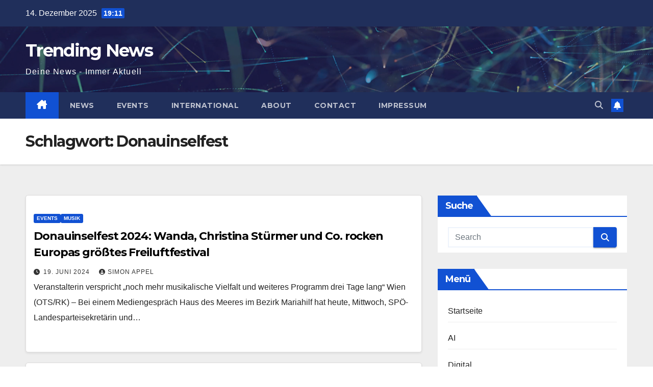

--- FILE ---
content_type: text/html; charset=UTF-8
request_url: https://trending-news.at/tag/donauinselfest/
body_size: 10835
content:
<!DOCTYPE html>
<html lang="de-AT">
<head>
<meta charset="UTF-8">
<meta name="viewport" content="width=device-width, initial-scale=1">
<link rel="profile" href="http://gmpg.org/xfn/11">
<title>Donauinselfest &#8211; Trending News</title>
<meta name='robots' content='max-image-preview:large' />
	<style>img:is([sizes="auto" i], [sizes^="auto," i]) { contain-intrinsic-size: 3000px 1500px }</style>
	<link rel='dns-prefetch' href='//fonts.googleapis.com' />
<link rel="alternate" type="application/rss+xml" title="Trending News &raquo; Feed" href="https://trending-news.at/feed/" />
<link rel="alternate" type="application/rss+xml" title="Trending News &raquo; Donauinselfest Schlagwort-Feed" href="https://trending-news.at/tag/donauinselfest/feed/" />
<script>
window._wpemojiSettings = {"baseUrl":"https:\/\/s.w.org\/images\/core\/emoji\/16.0.1\/72x72\/","ext":".png","svgUrl":"https:\/\/s.w.org\/images\/core\/emoji\/16.0.1\/svg\/","svgExt":".svg","source":{"concatemoji":"https:\/\/trending-news.at\/wp-includes\/js\/wp-emoji-release.min.js?ver=6.8.3"}};
/*! This file is auto-generated */
!function(s,n){var o,i,e;function c(e){try{var t={supportTests:e,timestamp:(new Date).valueOf()};sessionStorage.setItem(o,JSON.stringify(t))}catch(e){}}function p(e,t,n){e.clearRect(0,0,e.canvas.width,e.canvas.height),e.fillText(t,0,0);var t=new Uint32Array(e.getImageData(0,0,e.canvas.width,e.canvas.height).data),a=(e.clearRect(0,0,e.canvas.width,e.canvas.height),e.fillText(n,0,0),new Uint32Array(e.getImageData(0,0,e.canvas.width,e.canvas.height).data));return t.every(function(e,t){return e===a[t]})}function u(e,t){e.clearRect(0,0,e.canvas.width,e.canvas.height),e.fillText(t,0,0);for(var n=e.getImageData(16,16,1,1),a=0;a<n.data.length;a++)if(0!==n.data[a])return!1;return!0}function f(e,t,n,a){switch(t){case"flag":return n(e,"\ud83c\udff3\ufe0f\u200d\u26a7\ufe0f","\ud83c\udff3\ufe0f\u200b\u26a7\ufe0f")?!1:!n(e,"\ud83c\udde8\ud83c\uddf6","\ud83c\udde8\u200b\ud83c\uddf6")&&!n(e,"\ud83c\udff4\udb40\udc67\udb40\udc62\udb40\udc65\udb40\udc6e\udb40\udc67\udb40\udc7f","\ud83c\udff4\u200b\udb40\udc67\u200b\udb40\udc62\u200b\udb40\udc65\u200b\udb40\udc6e\u200b\udb40\udc67\u200b\udb40\udc7f");case"emoji":return!a(e,"\ud83e\udedf")}return!1}function g(e,t,n,a){var r="undefined"!=typeof WorkerGlobalScope&&self instanceof WorkerGlobalScope?new OffscreenCanvas(300,150):s.createElement("canvas"),o=r.getContext("2d",{willReadFrequently:!0}),i=(o.textBaseline="top",o.font="600 32px Arial",{});return e.forEach(function(e){i[e]=t(o,e,n,a)}),i}function t(e){var t=s.createElement("script");t.src=e,t.defer=!0,s.head.appendChild(t)}"undefined"!=typeof Promise&&(o="wpEmojiSettingsSupports",i=["flag","emoji"],n.supports={everything:!0,everythingExceptFlag:!0},e=new Promise(function(e){s.addEventListener("DOMContentLoaded",e,{once:!0})}),new Promise(function(t){var n=function(){try{var e=JSON.parse(sessionStorage.getItem(o));if("object"==typeof e&&"number"==typeof e.timestamp&&(new Date).valueOf()<e.timestamp+604800&&"object"==typeof e.supportTests)return e.supportTests}catch(e){}return null}();if(!n){if("undefined"!=typeof Worker&&"undefined"!=typeof OffscreenCanvas&&"undefined"!=typeof URL&&URL.createObjectURL&&"undefined"!=typeof Blob)try{var e="postMessage("+g.toString()+"("+[JSON.stringify(i),f.toString(),p.toString(),u.toString()].join(",")+"));",a=new Blob([e],{type:"text/javascript"}),r=new Worker(URL.createObjectURL(a),{name:"wpTestEmojiSupports"});return void(r.onmessage=function(e){c(n=e.data),r.terminate(),t(n)})}catch(e){}c(n=g(i,f,p,u))}t(n)}).then(function(e){for(var t in e)n.supports[t]=e[t],n.supports.everything=n.supports.everything&&n.supports[t],"flag"!==t&&(n.supports.everythingExceptFlag=n.supports.everythingExceptFlag&&n.supports[t]);n.supports.everythingExceptFlag=n.supports.everythingExceptFlag&&!n.supports.flag,n.DOMReady=!1,n.readyCallback=function(){n.DOMReady=!0}}).then(function(){return e}).then(function(){var e;n.supports.everything||(n.readyCallback(),(e=n.source||{}).concatemoji?t(e.concatemoji):e.wpemoji&&e.twemoji&&(t(e.twemoji),t(e.wpemoji)))}))}((window,document),window._wpemojiSettings);
</script>
<style id='wp-emoji-styles-inline-css'>

	img.wp-smiley, img.emoji {
		display: inline !important;
		border: none !important;
		box-shadow: none !important;
		height: 1em !important;
		width: 1em !important;
		margin: 0 0.07em !important;
		vertical-align: -0.1em !important;
		background: none !important;
		padding: 0 !important;
	}
</style>
<link rel='stylesheet' id='wp-block-library-css' href='https://trending-news.at/wp-includes/css/dist/block-library/style.min.css?ver=6.8.3' media='all' />
<style id='wp-block-library-theme-inline-css'>
.wp-block-audio :where(figcaption){color:#555;font-size:13px;text-align:center}.is-dark-theme .wp-block-audio :where(figcaption){color:#ffffffa6}.wp-block-audio{margin:0 0 1em}.wp-block-code{border:1px solid #ccc;border-radius:4px;font-family:Menlo,Consolas,monaco,monospace;padding:.8em 1em}.wp-block-embed :where(figcaption){color:#555;font-size:13px;text-align:center}.is-dark-theme .wp-block-embed :where(figcaption){color:#ffffffa6}.wp-block-embed{margin:0 0 1em}.blocks-gallery-caption{color:#555;font-size:13px;text-align:center}.is-dark-theme .blocks-gallery-caption{color:#ffffffa6}:root :where(.wp-block-image figcaption){color:#555;font-size:13px;text-align:center}.is-dark-theme :root :where(.wp-block-image figcaption){color:#ffffffa6}.wp-block-image{margin:0 0 1em}.wp-block-pullquote{border-bottom:4px solid;border-top:4px solid;color:currentColor;margin-bottom:1.75em}.wp-block-pullquote cite,.wp-block-pullquote footer,.wp-block-pullquote__citation{color:currentColor;font-size:.8125em;font-style:normal;text-transform:uppercase}.wp-block-quote{border-left:.25em solid;margin:0 0 1.75em;padding-left:1em}.wp-block-quote cite,.wp-block-quote footer{color:currentColor;font-size:.8125em;font-style:normal;position:relative}.wp-block-quote:where(.has-text-align-right){border-left:none;border-right:.25em solid;padding-left:0;padding-right:1em}.wp-block-quote:where(.has-text-align-center){border:none;padding-left:0}.wp-block-quote.is-large,.wp-block-quote.is-style-large,.wp-block-quote:where(.is-style-plain){border:none}.wp-block-search .wp-block-search__label{font-weight:700}.wp-block-search__button{border:1px solid #ccc;padding:.375em .625em}:where(.wp-block-group.has-background){padding:1.25em 2.375em}.wp-block-separator.has-css-opacity{opacity:.4}.wp-block-separator{border:none;border-bottom:2px solid;margin-left:auto;margin-right:auto}.wp-block-separator.has-alpha-channel-opacity{opacity:1}.wp-block-separator:not(.is-style-wide):not(.is-style-dots){width:100px}.wp-block-separator.has-background:not(.is-style-dots){border-bottom:none;height:1px}.wp-block-separator.has-background:not(.is-style-wide):not(.is-style-dots){height:2px}.wp-block-table{margin:0 0 1em}.wp-block-table td,.wp-block-table th{word-break:normal}.wp-block-table :where(figcaption){color:#555;font-size:13px;text-align:center}.is-dark-theme .wp-block-table :where(figcaption){color:#ffffffa6}.wp-block-video :where(figcaption){color:#555;font-size:13px;text-align:center}.is-dark-theme .wp-block-video :where(figcaption){color:#ffffffa6}.wp-block-video{margin:0 0 1em}:root :where(.wp-block-template-part.has-background){margin-bottom:0;margin-top:0;padding:1.25em 2.375em}
</style>
<style id='classic-theme-styles-inline-css'>
/*! This file is auto-generated */
.wp-block-button__link{color:#fff;background-color:#32373c;border-radius:9999px;box-shadow:none;text-decoration:none;padding:calc(.667em + 2px) calc(1.333em + 2px);font-size:1.125em}.wp-block-file__button{background:#32373c;color:#fff;text-decoration:none}
</style>
<style id='global-styles-inline-css'>
:root{--wp--preset--aspect-ratio--square: 1;--wp--preset--aspect-ratio--4-3: 4/3;--wp--preset--aspect-ratio--3-4: 3/4;--wp--preset--aspect-ratio--3-2: 3/2;--wp--preset--aspect-ratio--2-3: 2/3;--wp--preset--aspect-ratio--16-9: 16/9;--wp--preset--aspect-ratio--9-16: 9/16;--wp--preset--color--black: #000000;--wp--preset--color--cyan-bluish-gray: #abb8c3;--wp--preset--color--white: #ffffff;--wp--preset--color--pale-pink: #f78da7;--wp--preset--color--vivid-red: #cf2e2e;--wp--preset--color--luminous-vivid-orange: #ff6900;--wp--preset--color--luminous-vivid-amber: #fcb900;--wp--preset--color--light-green-cyan: #7bdcb5;--wp--preset--color--vivid-green-cyan: #00d084;--wp--preset--color--pale-cyan-blue: #8ed1fc;--wp--preset--color--vivid-cyan-blue: #0693e3;--wp--preset--color--vivid-purple: #9b51e0;--wp--preset--gradient--vivid-cyan-blue-to-vivid-purple: linear-gradient(135deg,rgba(6,147,227,1) 0%,rgb(155,81,224) 100%);--wp--preset--gradient--light-green-cyan-to-vivid-green-cyan: linear-gradient(135deg,rgb(122,220,180) 0%,rgb(0,208,130) 100%);--wp--preset--gradient--luminous-vivid-amber-to-luminous-vivid-orange: linear-gradient(135deg,rgba(252,185,0,1) 0%,rgba(255,105,0,1) 100%);--wp--preset--gradient--luminous-vivid-orange-to-vivid-red: linear-gradient(135deg,rgba(255,105,0,1) 0%,rgb(207,46,46) 100%);--wp--preset--gradient--very-light-gray-to-cyan-bluish-gray: linear-gradient(135deg,rgb(238,238,238) 0%,rgb(169,184,195) 100%);--wp--preset--gradient--cool-to-warm-spectrum: linear-gradient(135deg,rgb(74,234,220) 0%,rgb(151,120,209) 20%,rgb(207,42,186) 40%,rgb(238,44,130) 60%,rgb(251,105,98) 80%,rgb(254,248,76) 100%);--wp--preset--gradient--blush-light-purple: linear-gradient(135deg,rgb(255,206,236) 0%,rgb(152,150,240) 100%);--wp--preset--gradient--blush-bordeaux: linear-gradient(135deg,rgb(254,205,165) 0%,rgb(254,45,45) 50%,rgb(107,0,62) 100%);--wp--preset--gradient--luminous-dusk: linear-gradient(135deg,rgb(255,203,112) 0%,rgb(199,81,192) 50%,rgb(65,88,208) 100%);--wp--preset--gradient--pale-ocean: linear-gradient(135deg,rgb(255,245,203) 0%,rgb(182,227,212) 50%,rgb(51,167,181) 100%);--wp--preset--gradient--electric-grass: linear-gradient(135deg,rgb(202,248,128) 0%,rgb(113,206,126) 100%);--wp--preset--gradient--midnight: linear-gradient(135deg,rgb(2,3,129) 0%,rgb(40,116,252) 100%);--wp--preset--font-size--small: 13px;--wp--preset--font-size--medium: 20px;--wp--preset--font-size--large: 36px;--wp--preset--font-size--x-large: 42px;--wp--preset--spacing--20: 0.44rem;--wp--preset--spacing--30: 0.67rem;--wp--preset--spacing--40: 1rem;--wp--preset--spacing--50: 1.5rem;--wp--preset--spacing--60: 2.25rem;--wp--preset--spacing--70: 3.38rem;--wp--preset--spacing--80: 5.06rem;--wp--preset--shadow--natural: 6px 6px 9px rgba(0, 0, 0, 0.2);--wp--preset--shadow--deep: 12px 12px 50px rgba(0, 0, 0, 0.4);--wp--preset--shadow--sharp: 6px 6px 0px rgba(0, 0, 0, 0.2);--wp--preset--shadow--outlined: 6px 6px 0px -3px rgba(255, 255, 255, 1), 6px 6px rgba(0, 0, 0, 1);--wp--preset--shadow--crisp: 6px 6px 0px rgba(0, 0, 0, 1);}:where(.is-layout-flex){gap: 0.5em;}:where(.is-layout-grid){gap: 0.5em;}body .is-layout-flex{display: flex;}.is-layout-flex{flex-wrap: wrap;align-items: center;}.is-layout-flex > :is(*, div){margin: 0;}body .is-layout-grid{display: grid;}.is-layout-grid > :is(*, div){margin: 0;}:where(.wp-block-columns.is-layout-flex){gap: 2em;}:where(.wp-block-columns.is-layout-grid){gap: 2em;}:where(.wp-block-post-template.is-layout-flex){gap: 1.25em;}:where(.wp-block-post-template.is-layout-grid){gap: 1.25em;}.has-black-color{color: var(--wp--preset--color--black) !important;}.has-cyan-bluish-gray-color{color: var(--wp--preset--color--cyan-bluish-gray) !important;}.has-white-color{color: var(--wp--preset--color--white) !important;}.has-pale-pink-color{color: var(--wp--preset--color--pale-pink) !important;}.has-vivid-red-color{color: var(--wp--preset--color--vivid-red) !important;}.has-luminous-vivid-orange-color{color: var(--wp--preset--color--luminous-vivid-orange) !important;}.has-luminous-vivid-amber-color{color: var(--wp--preset--color--luminous-vivid-amber) !important;}.has-light-green-cyan-color{color: var(--wp--preset--color--light-green-cyan) !important;}.has-vivid-green-cyan-color{color: var(--wp--preset--color--vivid-green-cyan) !important;}.has-pale-cyan-blue-color{color: var(--wp--preset--color--pale-cyan-blue) !important;}.has-vivid-cyan-blue-color{color: var(--wp--preset--color--vivid-cyan-blue) !important;}.has-vivid-purple-color{color: var(--wp--preset--color--vivid-purple) !important;}.has-black-background-color{background-color: var(--wp--preset--color--black) !important;}.has-cyan-bluish-gray-background-color{background-color: var(--wp--preset--color--cyan-bluish-gray) !important;}.has-white-background-color{background-color: var(--wp--preset--color--white) !important;}.has-pale-pink-background-color{background-color: var(--wp--preset--color--pale-pink) !important;}.has-vivid-red-background-color{background-color: var(--wp--preset--color--vivid-red) !important;}.has-luminous-vivid-orange-background-color{background-color: var(--wp--preset--color--luminous-vivid-orange) !important;}.has-luminous-vivid-amber-background-color{background-color: var(--wp--preset--color--luminous-vivid-amber) !important;}.has-light-green-cyan-background-color{background-color: var(--wp--preset--color--light-green-cyan) !important;}.has-vivid-green-cyan-background-color{background-color: var(--wp--preset--color--vivid-green-cyan) !important;}.has-pale-cyan-blue-background-color{background-color: var(--wp--preset--color--pale-cyan-blue) !important;}.has-vivid-cyan-blue-background-color{background-color: var(--wp--preset--color--vivid-cyan-blue) !important;}.has-vivid-purple-background-color{background-color: var(--wp--preset--color--vivid-purple) !important;}.has-black-border-color{border-color: var(--wp--preset--color--black) !important;}.has-cyan-bluish-gray-border-color{border-color: var(--wp--preset--color--cyan-bluish-gray) !important;}.has-white-border-color{border-color: var(--wp--preset--color--white) !important;}.has-pale-pink-border-color{border-color: var(--wp--preset--color--pale-pink) !important;}.has-vivid-red-border-color{border-color: var(--wp--preset--color--vivid-red) !important;}.has-luminous-vivid-orange-border-color{border-color: var(--wp--preset--color--luminous-vivid-orange) !important;}.has-luminous-vivid-amber-border-color{border-color: var(--wp--preset--color--luminous-vivid-amber) !important;}.has-light-green-cyan-border-color{border-color: var(--wp--preset--color--light-green-cyan) !important;}.has-vivid-green-cyan-border-color{border-color: var(--wp--preset--color--vivid-green-cyan) !important;}.has-pale-cyan-blue-border-color{border-color: var(--wp--preset--color--pale-cyan-blue) !important;}.has-vivid-cyan-blue-border-color{border-color: var(--wp--preset--color--vivid-cyan-blue) !important;}.has-vivid-purple-border-color{border-color: var(--wp--preset--color--vivid-purple) !important;}.has-vivid-cyan-blue-to-vivid-purple-gradient-background{background: var(--wp--preset--gradient--vivid-cyan-blue-to-vivid-purple) !important;}.has-light-green-cyan-to-vivid-green-cyan-gradient-background{background: var(--wp--preset--gradient--light-green-cyan-to-vivid-green-cyan) !important;}.has-luminous-vivid-amber-to-luminous-vivid-orange-gradient-background{background: var(--wp--preset--gradient--luminous-vivid-amber-to-luminous-vivid-orange) !important;}.has-luminous-vivid-orange-to-vivid-red-gradient-background{background: var(--wp--preset--gradient--luminous-vivid-orange-to-vivid-red) !important;}.has-very-light-gray-to-cyan-bluish-gray-gradient-background{background: var(--wp--preset--gradient--very-light-gray-to-cyan-bluish-gray) !important;}.has-cool-to-warm-spectrum-gradient-background{background: var(--wp--preset--gradient--cool-to-warm-spectrum) !important;}.has-blush-light-purple-gradient-background{background: var(--wp--preset--gradient--blush-light-purple) !important;}.has-blush-bordeaux-gradient-background{background: var(--wp--preset--gradient--blush-bordeaux) !important;}.has-luminous-dusk-gradient-background{background: var(--wp--preset--gradient--luminous-dusk) !important;}.has-pale-ocean-gradient-background{background: var(--wp--preset--gradient--pale-ocean) !important;}.has-electric-grass-gradient-background{background: var(--wp--preset--gradient--electric-grass) !important;}.has-midnight-gradient-background{background: var(--wp--preset--gradient--midnight) !important;}.has-small-font-size{font-size: var(--wp--preset--font-size--small) !important;}.has-medium-font-size{font-size: var(--wp--preset--font-size--medium) !important;}.has-large-font-size{font-size: var(--wp--preset--font-size--large) !important;}.has-x-large-font-size{font-size: var(--wp--preset--font-size--x-large) !important;}
:where(.wp-block-post-template.is-layout-flex){gap: 1.25em;}:where(.wp-block-post-template.is-layout-grid){gap: 1.25em;}
:where(.wp-block-columns.is-layout-flex){gap: 2em;}:where(.wp-block-columns.is-layout-grid){gap: 2em;}
:root :where(.wp-block-pullquote){font-size: 1.5em;line-height: 1.6;}
</style>
<link rel='stylesheet' id='newsup-fonts-css' href='//fonts.googleapis.com/css?family=Montserrat%3A400%2C500%2C700%2C800%7CWork%2BSans%3A300%2C400%2C500%2C600%2C700%2C800%2C900%26display%3Dswap&#038;subset=latin%2Clatin-ext' media='all' />
<link rel='stylesheet' id='bootstrap-css' href='https://trending-news.at/wp-content/themes/newsup/css/bootstrap.css?ver=6.8.3' media='all' />
<link rel='stylesheet' id='newsup-style-css' href='https://trending-news.at/wp-content/themes/newsup/style.css?ver=6.8.3' media='all' />
<link rel='stylesheet' id='newsup-default-css' href='https://trending-news.at/wp-content/themes/newsup/css/colors/default.css?ver=6.8.3' media='all' />
<link rel='stylesheet' id='font-awesome-5-all-css' href='https://trending-news.at/wp-content/themes/newsup/css/font-awesome/css/all.min.css?ver=6.8.3' media='all' />
<link rel='stylesheet' id='font-awesome-4-shim-css' href='https://trending-news.at/wp-content/themes/newsup/css/font-awesome/css/v4-shims.min.css?ver=6.8.3' media='all' />
<link rel='stylesheet' id='owl-carousel-css' href='https://trending-news.at/wp-content/themes/newsup/css/owl.carousel.css?ver=6.8.3' media='all' />
<link rel='stylesheet' id='smartmenus-css' href='https://trending-news.at/wp-content/themes/newsup/css/jquery.smartmenus.bootstrap.css?ver=6.8.3' media='all' />
<link rel='stylesheet' id='newsup-custom-css-css' href='https://trending-news.at/wp-content/themes/newsup/inc/ansar/customize/css/customizer.css?ver=1.0' media='all' />
<script src="https://trending-news.at/wp-includes/js/jquery/jquery.min.js?ver=3.7.1" id="jquery-core-js"></script>
<script src="https://trending-news.at/wp-includes/js/jquery/jquery-migrate.min.js?ver=3.4.1" id="jquery-migrate-js"></script>
<script src="https://trending-news.at/wp-content/themes/newsup/js/navigation.js?ver=6.8.3" id="newsup-navigation-js"></script>
<script src="https://trending-news.at/wp-content/themes/newsup/js/bootstrap.js?ver=6.8.3" id="bootstrap-js"></script>
<script src="https://trending-news.at/wp-content/themes/newsup/js/owl.carousel.min.js?ver=6.8.3" id="owl-carousel-min-js"></script>
<script src="https://trending-news.at/wp-content/themes/newsup/js/jquery.smartmenus.js?ver=6.8.3" id="smartmenus-js-js"></script>
<script src="https://trending-news.at/wp-content/themes/newsup/js/jquery.smartmenus.bootstrap.js?ver=6.8.3" id="bootstrap-smartmenus-js-js"></script>
<script src="https://trending-news.at/wp-content/themes/newsup/js/jquery.marquee.js?ver=6.8.3" id="newsup-marquee-js-js"></script>
<script src="https://trending-news.at/wp-content/themes/newsup/js/main.js?ver=6.8.3" id="newsup-main-js-js"></script>
<link rel="https://api.w.org/" href="https://trending-news.at/wp-json/" /><link rel="alternate" title="JSON" type="application/json" href="https://trending-news.at/wp-json/wp/v2/tags/93" /><link rel="EditURI" type="application/rsd+xml" title="RSD" href="https://trending-news.at/xmlrpc.php?rsd" />
<meta name="generator" content="WordPress 6.8.3" />
<!-- Analytics by WP Statistics - https://wp-statistics.com -->
 
<style type="text/css" id="custom-background-css">
    .wrapper { background-color: #eee; }
</style>
    <style type="text/css">
            body .site-title a,
        body .site-description {
            color: #fff;
        }

        .site-branding-text .site-title a {
                font-size: px;
            }

            @media only screen and (max-width: 640px) {
                .site-branding-text .site-title a {
                    font-size: 40px;

                }
            }

            @media only screen and (max-width: 375px) {
                .site-branding-text .site-title a {
                    font-size: 32px;

                }
            }

        </style>
    <link rel="icon" href="https://trending-news.at/wp-content/uploads/2019/08/cropped-TrendingNewsLogo_nur_Kugel_512x512-32x32.png" sizes="32x32" />
<link rel="icon" href="https://trending-news.at/wp-content/uploads/2019/08/cropped-TrendingNewsLogo_nur_Kugel_512x512-192x192.png" sizes="192x192" />
<link rel="apple-touch-icon" href="https://trending-news.at/wp-content/uploads/2019/08/cropped-TrendingNewsLogo_nur_Kugel_512x512-180x180.png" />
<meta name="msapplication-TileImage" content="https://trending-news.at/wp-content/uploads/2019/08/cropped-TrendingNewsLogo_nur_Kugel_512x512-270x270.png" />
</head>
<body class="archive tag tag-donauinselfest tag-93 wp-embed-responsive wp-theme-newsup hfeed ta-hide-date-author-in-list" >
<div id="page" class="site">
<a class="skip-link screen-reader-text" href="#content">
Skip to content</a>
  <div class="wrapper" id="custom-background-css">
    <header class="mg-headwidget">
      <!--==================== TOP BAR ====================-->
      <div class="mg-head-detail hidden-xs">
    <div class="container-fluid">
        <div class="row align-items-center">
            <div class="col-md-6 col-xs-12">
                <ul class="info-left">
                                <li>14. Dezember 2025                <span class="time">  19:11</span>
                        </li>
                        </ul>
            </div>
            <div class="col-md-6 col-xs-12">
                <ul class="mg-social info-right">
                                    </ul>
            </div>
        </div>
    </div>
</div>
      <div class="clearfix"></div>

      
      <div class="mg-nav-widget-area-back" style='background-image: url("https://trending-news.at/wp-content/themes/newsup/images/head-back.jpg" );'>
                <div class="overlay">
          <div class="inner"  style="background-color:rgba(32,47,91,0.4);" > 
              <div class="container-fluid">
                  <div class="mg-nav-widget-area">
                    <div class="row align-items-center">
                      <div class="col-md-3 text-center-xs">
                        <div class="navbar-header">
                          <div class="site-logo">
                                                      </div>
                          <div class="site-branding-text ">
                                                            <p class="site-title"> <a href="https://trending-news.at/" rel="home">Trending News</a></p>
                                                            <p class="site-description">Deine News - Immer Aktuell</p>
                          </div>    
                        </div>
                      </div>
                                          </div>
                  </div>
              </div>
          </div>
        </div>
      </div>
    <div class="mg-menu-full">
      <nav class="navbar navbar-expand-lg navbar-wp">
        <div class="container-fluid">
          <!-- Right nav -->
          <div class="m-header align-items-center">
                            <a class="mobilehomebtn" href="https://trending-news.at"><span class="fa-solid fa-house-chimney"></span></a>
              <!-- navbar-toggle -->
              <button class="navbar-toggler mx-auto" type="button" data-toggle="collapse" data-target="#navbar-wp" aria-controls="navbarSupportedContent" aria-expanded="false" aria-label="Toggle navigation">
                <span class="burger">
                  <span class="burger-line"></span>
                  <span class="burger-line"></span>
                  <span class="burger-line"></span>
                </span>
              </button>
              <!-- /navbar-toggle -->
                          <div class="dropdown show mg-search-box pr-2">
                <a class="dropdown-toggle msearch ml-auto" href="#" role="button" id="dropdownMenuLink" data-toggle="dropdown" aria-haspopup="true" aria-expanded="false">
                <i class="fas fa-search"></i>
                </a> 
                <div class="dropdown-menu searchinner" aria-labelledby="dropdownMenuLink">
                    <form role="search" method="get" id="searchform" action="https://trending-news.at/">
  <div class="input-group">
    <input type="search" class="form-control" placeholder="Search" value="" name="s" />
    <span class="input-group-btn btn-default">
    <button type="submit" class="btn"> <i class="fas fa-search"></i> </button>
    </span> </div>
</form>                </div>
            </div>
                  <a href="#" target="_blank" class="btn-bell btn-theme mx-2"><i class="fa fa-bell"></i></a>
                      
          </div>
          <!-- /Right nav --> 
          <div class="collapse navbar-collapse" id="navbar-wp">
            <div class="d-md-block">
              <ul id="menu-hauptmenue-oben-1" class="nav navbar-nav mr-auto "><li class="active home"><a class="homebtn" href="https://trending-news.at"><span class='fa-solid fa-house-chimney'></span></a></li><li id="menu-item-42" class="menu-item menu-item-type-custom menu-item-object-custom menu-item-home menu-item-42"><a class="nav-link" title="News" href="https://trending-news.at/">News</a></li>
<li id="menu-item-336" class="menu-item menu-item-type-post_type menu-item-object-page menu-item-336"><a class="nav-link" title="Events" href="https://trending-news.at/events/">Events</a></li>
<li id="menu-item-536" class="menu-item menu-item-type-custom menu-item-object-custom menu-item-536"><a class="nav-link" title="International" href="https://trending-news.at/category/international/">International</a></li>
<li id="menu-item-271" class="menu-item menu-item-type-post_type menu-item-object-page menu-item-271"><a class="nav-link" title="About" href="https://trending-news.at/about/">About</a></li>
<li id="menu-item-47" class="menu-item menu-item-type-post_type menu-item-object-page menu-item-47"><a class="nav-link" title="Contact" href="https://trending-news.at/kontakt/">Contact</a></li>
<li id="menu-item-281" class="menu-item menu-item-type-post_type menu-item-object-page menu-item-281"><a class="nav-link" title="Impressum" href="https://trending-news.at/impressum/">Impressum</a></li>
</ul>            </div>      
          </div>
          <!-- Right nav -->
          <div class="desk-header d-lg-flex pl-3 ml-auto my-2 my-lg-0 position-relative align-items-center">
                        <div class="dropdown show mg-search-box pr-2">
                <a class="dropdown-toggle msearch ml-auto" href="#" role="button" id="dropdownMenuLink" data-toggle="dropdown" aria-haspopup="true" aria-expanded="false">
                <i class="fas fa-search"></i>
                </a> 
                <div class="dropdown-menu searchinner" aria-labelledby="dropdownMenuLink">
                    <form role="search" method="get" id="searchform" action="https://trending-news.at/">
  <div class="input-group">
    <input type="search" class="form-control" placeholder="Search" value="" name="s" />
    <span class="input-group-btn btn-default">
    <button type="submit" class="btn"> <i class="fas fa-search"></i> </button>
    </span> </div>
</form>                </div>
            </div>
                  <a href="#" target="_blank" class="btn-bell btn-theme mx-2"><i class="fa fa-bell"></i></a>
                  </div>
          <!-- /Right nav -->
      </div>
      </nav> <!-- /Navigation -->
    </div>
</header>
<div class="clearfix"></div> <!--==================== Newsup breadcrumb section ====================-->
<div class="mg-breadcrumb-section" style='background: url("https://trending-news.at/wp-content/themes/newsup/images/head-back.jpg" ) repeat scroll center 0 #143745;'>
   <div class="overlay">       <div class="container-fluid">
        <div class="row">
          <div class="col-md-12 col-sm-12">
            <div class="mg-breadcrumb-title">
              <h1 class="title">Schlagwort: <span>Donauinselfest</span></h1>            </div>
          </div>
        </div>
      </div>
   </div> </div>
<div class="clearfix"></div><!--container-->
    <div id="content" class="container-fluid archive-class">
        <!--row-->
            <div class="row">
                                    <div class="col-md-8">
                <!-- mg-posts-sec mg-posts-modul-6 -->
<div class="mg-posts-sec mg-posts-modul-6">
    <!-- mg-posts-sec-inner -->
    <div class="mg-posts-sec-inner">
                    <article id="post-646" class="d-md-flex mg-posts-sec-post align-items-center post-646 post type-post status-publish format-standard hentry category-events category-musik tag-dif24 tag-donauinselfest tag-events">
                                <div class="mg-sec-top-post py-3 col">
                    <div class="mg-blog-category"><a class="newsup-categories category-color-1" href="https://trending-news.at/category/events/" alt="View all posts in Events"> 
                                 Events
                             </a><a class="newsup-categories category-color-1" href="https://trending-news.at/category/musik/" alt="View all posts in Musik"> 
                                 Musik
                             </a></div> 
                    <h4 class="entry-title title"><a href="https://trending-news.at/donauinselfest-2024-wanda-christina-stuermer-und-co-rocken-europas-groesstes-freiluftfestival/">Donauinselfest 2024: Wanda, Christina Stürmer und Co. rocken Europas größtes Freiluftfestival</a></h4>
                            <div class="mg-blog-meta"> 
                    <span class="mg-blog-date"><i class="fas fa-clock"></i>
            <a href="https://trending-news.at/2024/06/">
                19. Juni 2024            </a>
        </span>
            <a class="auth" href="https://trending-news.at/author/simon-appeltrending-news-at/">
            <i class="fas fa-user-circle"></i>Simon Appel        </a>
            </div> 
                        <div class="mg-content">
                        <p>Veranstalterin verspricht „noch mehr musikalische Vielfalt und weiteres Programm drei Tage lang“ Wien (OTS/RK) &#8211; Bei einem Mediengespräch Haus des Meeres im Bezirk Mariahilf hat heute, Mittwoch, SPÖ- Landesparteisekretärin und&hellip;</p>
                    </div>
                </div>
            </article>
                    <article id="post-488" class="d-md-flex mg-posts-sec-post align-items-center post-488 post type-post status-publish format-standard hentry category-events category-musik category-news tag-donauinselfest">
                                <div class="mg-sec-top-post py-3 col">
                    <div class="mg-blog-category"><a class="newsup-categories category-color-1" href="https://trending-news.at/category/events/" alt="View all posts in Events"> 
                                 Events
                             </a><a class="newsup-categories category-color-1" href="https://trending-news.at/category/musik/" alt="View all posts in Musik"> 
                                 Musik
                             </a><a class="newsup-categories category-color-1" href="https://trending-news.at/category/news/" alt="View all posts in News"> 
                                 News
                             </a></div> 
                    <h4 class="entry-title title"><a href="https://trending-news.at/ein-donauinselfest-wieniezuvor-respekt-und-vielfalt-fuer-die-wienerinnen/">Ein Donauinselfest #wieniezuvor: Respekt und Vielfalt für die Wiener*innen</a></h4>
                            <div class="mg-blog-meta"> 
                    <span class="mg-blog-date"><i class="fas fa-clock"></i>
            <a href="https://trending-news.at/2021/06/">
                23. Juni 2021            </a>
        </span>
            <a class="auth" href="https://trending-news.at/author/simon-appeltrending-news-at/">
            <i class="fas fa-user-circle"></i>Simon Appel        </a>
            </div> 
                        <div class="mg-content">
                        <p>Das größte Gratis-Open-Air-Festival Europas ist ein Fest für die Wiener*innen, die einmal mehr gezeigt haben, was es heißt, in der Krise zusammenzustehen. Das größte Gratis-Open-Air-Festival Europas ist ein Fest für&hellip;</p>
                    </div>
                </div>
            </article>
            
        <div class="col-md-12 text-center d-flex justify-content-center">
                                        
        </div>
            </div>
    <!-- // mg-posts-sec-inner -->
</div>
<!-- // mg-posts-sec block_6 -->             </div>
                            <aside class="col-md-4 sidebar-sticky">
                
<aside id="secondary" class="widget-area" role="complementary">
	<div id="sidebar-right" class="mg-sidebar">
		<div id="search-4" class="mg-widget widget_search"><div class="mg-wid-title"><h6 class="wtitle">Suche</h6></div><form role="search" method="get" id="searchform" action="https://trending-news.at/">
  <div class="input-group">
    <input type="search" class="form-control" placeholder="Search" value="" name="s" />
    <span class="input-group-btn btn-default">
    <button type="submit" class="btn"> <i class="fas fa-search"></i> </button>
    </span> </div>
</form></div><div id="nav_menu-3" class="mg-widget widget_nav_menu"><div class="mg-wid-title"><h6 class="wtitle">Menü</h6></div><div class="menu-hauptmenu-rechts-1-container"><ul id="menu-hauptmenu-rechts-1" class="menu"><li id="menu-item-7" class="menu-item menu-item-type-custom menu-item-object-custom menu-item-home menu-item-7"><a href="https://trending-news.at">Startseite</a></li>
<li id="menu-item-21" class="menu-item menu-item-type-taxonomy menu-item-object-category menu-item-21"><a href="https://trending-news.at/category/ai/">AI</a></li>
<li id="menu-item-27" class="menu-item menu-item-type-taxonomy menu-item-object-category menu-item-27"><a href="https://trending-news.at/category/digital/">Digital</a></li>
<li id="menu-item-19" class="menu-item menu-item-type-taxonomy menu-item-object-category menu-item-19"><a href="https://trending-news.at/category/events/">Events</a></li>
<li id="menu-item-32" class="menu-item menu-item-type-taxonomy menu-item-object-category menu-item-32"><a href="https://trending-news.at/category/innovation/">Innovation</a></li>
<li id="menu-item-20" class="menu-item menu-item-type-taxonomy menu-item-object-category menu-item-20"><a href="https://trending-news.at/category/mobility/">Mobilität</a></li>
<li id="menu-item-241" class="menu-item menu-item-type-taxonomy menu-item-object-category menu-item-241"><a href="https://trending-news.at/category/news/">News</a></li>
<li id="menu-item-25" class="menu-item menu-item-type-taxonomy menu-item-object-category menu-item-25"><a href="https://trending-news.at/category/spiele/">Spiele</a></li>
<li id="menu-item-22" class="menu-item menu-item-type-taxonomy menu-item-object-category menu-item-22"><a href="https://trending-news.at/category/startups/">Startups</a></li>
<li id="menu-item-242" class="menu-item menu-item-type-taxonomy menu-item-object-category menu-item-242"><a href="https://trending-news.at/category/tech/">Tech</a></li>
<li id="menu-item-24" class="menu-item menu-item-type-taxonomy menu-item-object-category menu-item-24"><a href="https://trending-news.at/category/web/">Web</a></li>
</ul></div></div><div id="tag_cloud-3" class="mg-widget widget_tag_cloud"><div class="mg-wid-title"><h6 class="wtitle">Schlagworte</h6></div><div class="tagcloud"><a href="https://trending-news.at/category/ai/" class="tag-cloud-link tag-link-5 tag-link-position-1" style="font-size: 14.041095890411pt;" aria-label="AI (12 Einträge)">AI</a>
<a href="https://trending-news.at/category/chronik/" class="tag-cloud-link tag-link-113 tag-link-position-2" style="font-size: 13.369863013699pt;" aria-label="Chronik (10 Einträge)">Chronik</a>
<a href="https://trending-news.at/category/digital/" class="tag-cloud-link tag-link-9 tag-link-position-3" style="font-size: 22pt;" aria-label="Digital (86 Einträge)">Digital</a>
<a href="https://trending-news.at/category/spiele/e-sports/" class="tag-cloud-link tag-link-110 tag-link-position-4" style="font-size: 12.027397260274pt;" aria-label="E-Sports (7 Einträge)">E-Sports</a>
<a href="https://trending-news.at/category/events/" class="tag-cloud-link tag-link-3 tag-link-position-5" style="font-size: 20.369863013699pt;" aria-label="Events (58 Einträge)">Events</a>
<a href="https://trending-news.at/category/finanzen/" class="tag-cloud-link tag-link-108 tag-link-position-6" style="font-size: 10.109589041096pt;" aria-label="Finanzen (4 Einträge)">Finanzen</a>
<a href="https://trending-news.at/category/innovation/" class="tag-cloud-link tag-link-12 tag-link-position-7" style="font-size: 21.712328767123pt;" aria-label="Innovation (81 Einträge)">Innovation</a>
<a href="https://trending-news.at/category/international/" class="tag-cloud-link tag-link-101 tag-link-position-8" style="font-size: 12.506849315068pt;" aria-label="International (8 Einträge)">International</a>
<a href="https://trending-news.at/category/kultur/" class="tag-cloud-link tag-link-92 tag-link-position-9" style="font-size: 14.904109589041pt;" aria-label="Kultur (15 Einträge)">Kultur</a>
<a href="https://trending-news.at/category/kunst/" class="tag-cloud-link tag-link-120 tag-link-position-10" style="font-size: 9.1506849315068pt;" aria-label="Kunst (3 Einträge)">Kunst</a>
<a href="https://trending-news.at/category/mobility/" class="tag-cloud-link tag-link-4 tag-link-position-11" style="font-size: 14.424657534247pt;" aria-label="Mobilität (13 Einträge)">Mobilität</a>
<a href="https://trending-news.at/category/musik/" class="tag-cloud-link tag-link-90 tag-link-position-12" style="font-size: 11.547945205479pt;" aria-label="Musik (6 Einträge)">Musik</a>
<a href="https://trending-news.at/category/news/" class="tag-cloud-link tag-link-14 tag-link-position-13" style="font-size: 20.082191780822pt;" aria-label="News (54 Einträge)">News</a>
<a href="https://trending-news.at/category/politik/" class="tag-cloud-link tag-link-117 tag-link-position-14" style="font-size: 10.109589041096pt;" aria-label="Politik (4 Einträge)">Politik</a>
<a href="https://trending-news.at/category/spiele/" class="tag-cloud-link tag-link-8 tag-link-position-15" style="font-size: 14.424657534247pt;" aria-label="Spiele (13 Einträge)">Spiele</a>
<a href="https://trending-news.at/category/startups/" class="tag-cloud-link tag-link-6 tag-link-position-16" style="font-size: 14.424657534247pt;" aria-label="Startups (13 Einträge)">Startups</a>
<a href="https://trending-news.at/category/tech/" class="tag-cloud-link tag-link-10 tag-link-position-17" style="font-size: 20.178082191781pt;" aria-label="Tech (55 Einträge)">Tech</a>
<a href="https://trending-news.at/category/uncategorized/" class="tag-cloud-link tag-link-1 tag-link-position-18" style="font-size: 8pt;" aria-label="Uncategorized (2 Einträge)">Uncategorized</a>
<a href="https://trending-news.at/category/web/" class="tag-cloud-link tag-link-7 tag-link-position-19" style="font-size: 11.547945205479pt;" aria-label="Web (6 Einträge)">Web</a>
<a href="https://trending-news.at/category/wirtschaft/" class="tag-cloud-link tag-link-106 tag-link-position-20" style="font-size: 14.041095890411pt;" aria-label="Wirtschaft (12 Einträge)">Wirtschaft</a></div>
</div><div id="archives-4" class="mg-widget widget_archive"><div class="mg-wid-title"><h6 class="wtitle">Archiv</h6></div>
			<ul>
					<li><a href='https://trending-news.at/2025/09/'>September 2025</a></li>
	<li><a href='https://trending-news.at/2025/08/'>August 2025</a></li>
	<li><a href='https://trending-news.at/2025/07/'>Juli 2025</a></li>
	<li><a href='https://trending-news.at/2024/10/'>Oktober 2024</a></li>
	<li><a href='https://trending-news.at/2024/09/'>September 2024</a></li>
	<li><a href='https://trending-news.at/2024/06/'>Juni 2024</a></li>
	<li><a href='https://trending-news.at/2024/05/'>Mai 2024</a></li>
	<li><a href='https://trending-news.at/2023/10/'>Oktober 2023</a></li>
	<li><a href='https://trending-news.at/2023/08/'>August 2023</a></li>
	<li><a href='https://trending-news.at/2023/05/'>Mai 2023</a></li>
	<li><a href='https://trending-news.at/2023/03/'>März 2023</a></li>
	<li><a href='https://trending-news.at/2023/02/'>Feber 2023</a></li>
	<li><a href='https://trending-news.at/2022/12/'>Dezember 2022</a></li>
	<li><a href='https://trending-news.at/2022/08/'>August 2022</a></li>
	<li><a href='https://trending-news.at/2022/07/'>Juli 2022</a></li>
	<li><a href='https://trending-news.at/2021/07/'>Juli 2021</a></li>
	<li><a href='https://trending-news.at/2021/06/'>Juni 2021</a></li>
	<li><a href='https://trending-news.at/2020/03/'>März 2020</a></li>
	<li><a href='https://trending-news.at/2020/02/'>Feber 2020</a></li>
	<li><a href='https://trending-news.at/2020/01/'>Jänner 2020</a></li>
	<li><a href='https://trending-news.at/2019/12/'>Dezember 2019</a></li>
	<li><a href='https://trending-news.at/2019/11/'>November 2019</a></li>
	<li><a href='https://trending-news.at/2019/09/'>September 2019</a></li>
	<li><a href='https://trending-news.at/2019/08/'>August 2019</a></li>
	<li><a href='https://trending-news.at/2019/07/'>Juli 2019</a></li>
	<li><a href='https://trending-news.at/2019/06/'>Juni 2019</a></li>
	<li><a href='https://trending-news.at/2019/04/'>April 2019</a></li>
	<li><a href='https://trending-news.at/2019/03/'>März 2019</a></li>
	<li><a href='https://trending-news.at/2019/02/'>Feber 2019</a></li>
	<li><a href='https://trending-news.at/2019/01/'>Jänner 2019</a></li>
	<li><a href='https://trending-news.at/2018/12/'>Dezember 2018</a></li>
	<li><a href='https://trending-news.at/2018/11/'>November 2018</a></li>
	<li><a href='https://trending-news.at/2018/10/'>Oktober 2018</a></li>
	<li><a href='https://trending-news.at/2018/09/'>September 2018</a></li>
	<li><a href='https://trending-news.at/2018/08/'>August 2018</a></li>
	<li><a href='https://trending-news.at/2018/07/'>Juli 2018</a></li>
	<li><a href='https://trending-news.at/2018/05/'>Mai 2018</a></li>
	<li><a href='https://trending-news.at/2018/02/'>Feber 2018</a></li>
	<li><a href='https://trending-news.at/2017/12/'>Dezember 2017</a></li>
	<li><a href='https://trending-news.at/2017/11/'>November 2017</a></li>
	<li><a href='https://trending-news.at/2017/08/'>August 2017</a></li>
			</ul>

			</div>	</div>
</aside><!-- #secondary -->
            </aside>
                    </div>
        <!--/row-->
    </div>
<!--container-->
    <div class="container-fluid missed-section mg-posts-sec-inner">
          
        <div class="missed-inner">
            <div class="row">
                                <div class="col-md-12">
                    <div class="mg-sec-title">
                        <!-- mg-sec-title -->
                        <h4>You missed</h4>
                    </div>
                </div>
                                <!--col-md-3-->
                <div class="col-lg-3 col-sm-6 pulse animated">
                    <div class="mg-blog-post-3 minh back-img mb-lg-0"  style="background-image: url('https://trending-news.at/wp-content/uploads/2019/08/Technik.jpg');" >
                        <a class="link-div" href="https://trending-news.at/music-in-the-woods-2025/"></a>
                        <div class="mg-blog-inner">
                        <div class="mg-blog-category"><a class="newsup-categories category-color-1" href="https://trending-news.at/category/kultur/" alt="View all posts in Kultur"> 
                                 Kultur
                             </a><a class="newsup-categories category-color-1" href="https://trending-news.at/category/musik/" alt="View all posts in Musik"> 
                                 Musik
                             </a></div> 
                        <h4 class="title"> <a href="https://trending-news.at/music-in-the-woods-2025/" title="Permalink to: Music In The Woods 2025"> Music In The Woods 2025</a> </h4>
                                    <div class="mg-blog-meta"> 
                    <span class="mg-blog-date"><i class="fas fa-clock"></i>
            <a href="https://trending-news.at/2025/09/">
                29. September 2025            </a>
        </span>
            <a class="auth" href="https://trending-news.at/author/simon-appeltrending-news-at/">
            <i class="fas fa-user-circle"></i>Simon Appel        </a>
            </div> 
                            </div>
                    </div>
                </div>
                <!--/col-md-3-->
                                <!--col-md-3-->
                <div class="col-lg-3 col-sm-6 pulse animated">
                    <div class="mg-blog-post-3 minh back-img mb-lg-0" >
                        <a class="link-div" href="https://trending-news.at/von-digitalen-zwillingen-bis-smart-cities-wie-intelligente-systeme-die-zukunft-gestalten/"></a>
                        <div class="mg-blog-inner">
                        <div class="mg-blog-category"><a class="newsup-categories category-color-1" href="https://trending-news.at/category/international/" alt="View all posts in International"> 
                                 International
                             </a><a class="newsup-categories category-color-1" href="https://trending-news.at/category/wirtschaft/" alt="View all posts in Wirtschaft"> 
                                 Wirtschaft
                             </a></div> 
                        <h4 class="title"> <a href="https://trending-news.at/von-digitalen-zwillingen-bis-smart-cities-wie-intelligente-systeme-die-zukunft-gestalten/" title="Permalink to: Von digitalen Zwillingen bis Smart Cities &#8211; wie intelligente Systeme die Zukunft gestalten"> Von digitalen Zwillingen bis Smart Cities &#8211; wie intelligente Systeme die Zukunft gestalten</a> </h4>
                                    <div class="mg-blog-meta"> 
                    <span class="mg-blog-date"><i class="fas fa-clock"></i>
            <a href="https://trending-news.at/2025/09/">
                29. September 2025            </a>
        </span>
            <a class="auth" href="https://trending-news.at/author/simon-appeltrending-news-at/">
            <i class="fas fa-user-circle"></i>Simon Appel        </a>
            </div> 
                            </div>
                    </div>
                </div>
                <!--/col-md-3-->
                                <!--col-md-3-->
                <div class="col-lg-3 col-sm-6 pulse animated">
                    <div class="mg-blog-post-3 minh back-img mb-lg-0"  style="background-image: url('https://trending-news.at/wp-content/uploads/2025/09/OBS_20250926_OBS0046_1758889092_medium.jpg');" >
                        <a class="link-div" href="https://trending-news.at/eroeffnung-des-hauses-der-digitalisierung-und-des-neuen-chemiezentrums-an-der-montanuniversitaet-leoben/"></a>
                        <div class="mg-blog-inner">
                        <div class="mg-blog-category"><a class="newsup-categories category-color-1" href="https://trending-news.at/category/digital/" alt="View all posts in Digital"> 
                                 Digital
                             </a><a class="newsup-categories category-color-1" href="https://trending-news.at/category/events/" alt="View all posts in Events"> 
                                 Events
                             </a></div> 
                        <h4 class="title"> <a href="https://trending-news.at/eroeffnung-des-hauses-der-digitalisierung-und-des-neuen-chemiezentrums-an-der-montanuniversitaet-leoben/" title="Permalink to: Eröffnung des Hauses der Digitalisierung und des neuen Chemiezentrums an der Montanuniversität Leoben"> Eröffnung des Hauses der Digitalisierung und des neuen Chemiezentrums an der Montanuniversität Leoben</a> </h4>
                                    <div class="mg-blog-meta"> 
                    <span class="mg-blog-date"><i class="fas fa-clock"></i>
            <a href="https://trending-news.at/2025/09/">
                28. September 2025            </a>
        </span>
            <a class="auth" href="https://trending-news.at/author/simon-appeltrending-news-at/">
            <i class="fas fa-user-circle"></i>Simon Appel        </a>
            </div> 
                            </div>
                    </div>
                </div>
                <!--/col-md-3-->
                                <!--col-md-3-->
                <div class="col-lg-3 col-sm-6 pulse animated">
                    <div class="mg-blog-post-3 minh back-img mb-lg-0"  style="background-image: url('https://trending-news.at/wp-content/uploads/2025/09/OBS_20250928_OBS0001_1759048873_medium.jpg');" >
                        <a class="link-div" href="https://trending-news.at/15-jahre-wirtschaftswanderung-wirtschaft-und-politik-im-dialog-am-berg/"></a>
                        <div class="mg-blog-inner">
                        <div class="mg-blog-category"><a class="newsup-categories category-color-1" href="https://trending-news.at/category/wirtschaft/" alt="View all posts in Wirtschaft"> 
                                 Wirtschaft
                             </a></div> 
                        <h4 class="title"> <a href="https://trending-news.at/15-jahre-wirtschaftswanderung-wirtschaft-und-politik-im-dialog-am-berg/" title="Permalink to: 15 Jahre Wirtschaftswanderung: Wirtschaft und Politik im Dialog am Berg"> 15 Jahre Wirtschaftswanderung: Wirtschaft und Politik im Dialog am Berg</a> </h4>
                                    <div class="mg-blog-meta"> 
                    <span class="mg-blog-date"><i class="fas fa-clock"></i>
            <a href="https://trending-news.at/2025/09/">
                25. September 2025            </a>
        </span>
            <a class="auth" href="https://trending-news.at/author/simon-appeltrending-news-at/">
            <i class="fas fa-user-circle"></i>Simon Appel        </a>
            </div> 
                            </div>
                    </div>
                </div>
                <!--/col-md-3-->
                            </div>
        </div>
            </div>
    <!--==================== FOOTER AREA ====================-->
        <footer class="footer back-img" >
        <div class="overlay" >
                <!--Start mg-footer-widget-area-->
                <!--End mg-footer-widget-area-->
            <!--Start mg-footer-widget-area-->
        <div class="mg-footer-bottom-area">
            <div class="container-fluid">
                            <div class="row align-items-center">
                    <!--col-md-4-->
                    <div class="col-md-6">
                        <div class="site-logo">
                                                    </div>
                                                <div class="site-branding-text">
                            <p class="site-title-footer"> <a href="https://trending-news.at/" rel="home">Trending News</a></p>
                            <p class="site-description-footer">Deine News - Immer Aktuell</p>
                        </div>
                                            </div>
                    
                    <div class="col-md-6 text-right text-xs">
                        <ul class="mg-social">
                                    <!--/col-md-4-->  
         
                        </ul>
                    </div>
                </div>
                <!--/row-->
            </div>
            <!--/container-->
        </div>
        <!--End mg-footer-widget-area-->
                <div class="mg-footer-copyright">
                        <div class="container-fluid">
            <div class="row">
                 
                <div class="col-md-6 text-xs "> 
                    <p>
                    <a href="https://wordpress.org/">
                    Proudly powered by WordPress                    </a>
                    <span class="sep"> | </span>
                    Theme: Newsup by <a href="https://themeansar.com/" rel="designer">Themeansar</a>.                    </p>
                </div>
                                            <div class="col-md-6 text-md-right text-xs">
                            <ul class="info-right"><li class="nav-item menu-item "><a class="nav-link " href="https://trending-news.at/" title="Home">Home</a></li><li class="nav-item menu-item page_item dropdown page-item-247"><a class="nav-link" href="https://trending-news.at/about/">About</a></li><li class="nav-item menu-item page_item dropdown page-item-498"><a class="nav-link" href="https://trending-news.at/business/">Business</a></li><li class="nav-item menu-item page_item dropdown page-item-296"><a class="nav-link" href="https://trending-news.at/events/">Events</a></li><li class="nav-item menu-item page_item dropdown page-item-276"><a class="nav-link" href="https://trending-news.at/impressum/">Impressum</a></li><li class="nav-item menu-item page_item dropdown page-item-513"><a class="nav-link" href="https://trending-news.at/international/">International</a></li><li class="nav-item menu-item page_item dropdown page-item-2"><a class="nav-link" href="https://trending-news.at/kontakt/">Kontakt</a></li></ul>
                        </div>
                                    </div>
            </div>
        </div>
                </div>
        <!--/overlay-->
        </div>
    </footer>
    <!--/footer-->
  </div>
    <!--/wrapper-->
    <!--Scroll To Top-->
        <a href="#" class="ta_upscr bounceInup animated"><i class="fas fa-angle-up"></i></a>
    <!-- /Scroll To Top -->
<script type="speculationrules">
{"prefetch":[{"source":"document","where":{"and":[{"href_matches":"\/*"},{"not":{"href_matches":["\/wp-*.php","\/wp-admin\/*","\/wp-content\/uploads\/*","\/wp-content\/*","\/wp-content\/plugins\/*","\/wp-content\/themes\/newsup\/*","\/*\\?(.+)"]}},{"not":{"selector_matches":"a[rel~=\"nofollow\"]"}},{"not":{"selector_matches":".no-prefetch, .no-prefetch a"}}]},"eagerness":"conservative"}]}
</script>
	<style>
		.wp-block-search .wp-block-search__label::before, .mg-widget .wp-block-group h2:before, .mg-sidebar .mg-widget .wtitle::before, .mg-sec-title h4::before {
			background: inherit;
		}
	</style>
	<script src="https://trending-news.at/wp-content/themes/newsup/js/custom.js?ver=6.8.3" id="newsup-custom-js"></script>
	<script>
	/(trident|msie)/i.test(navigator.userAgent)&&document.getElementById&&window.addEventListener&&window.addEventListener("hashchange",function(){var t,e=location.hash.substring(1);/^[A-z0-9_-]+$/.test(e)&&(t=document.getElementById(e))&&(/^(?:a|select|input|button|textarea)$/i.test(t.tagName)||(t.tabIndex=-1),t.focus())},!1);
	</script>
	</body>
</html>